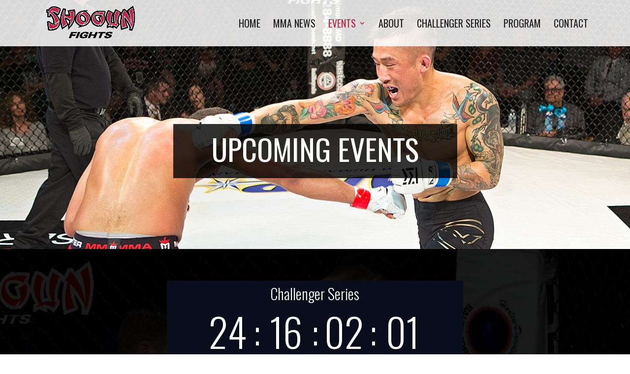

--- FILE ---
content_type: text/html; charset=utf-8
request_url: https://www.google.com/recaptcha/api2/anchor?ar=1&k=6Lc_Db8UAAAAAD3wT0K4aL0SXWdHlIyIlvWoIXtz&co=aHR0cHM6Ly9zaG9ndW5maWdodHMuY29tOjQ0Mw..&hl=en&v=PoyoqOPhxBO7pBk68S4YbpHZ&size=invisible&anchor-ms=20000&execute-ms=30000&cb=fwy4vvib9tqx
body_size: 48590
content:
<!DOCTYPE HTML><html dir="ltr" lang="en"><head><meta http-equiv="Content-Type" content="text/html; charset=UTF-8">
<meta http-equiv="X-UA-Compatible" content="IE=edge">
<title>reCAPTCHA</title>
<style type="text/css">
/* cyrillic-ext */
@font-face {
  font-family: 'Roboto';
  font-style: normal;
  font-weight: 400;
  font-stretch: 100%;
  src: url(//fonts.gstatic.com/s/roboto/v48/KFO7CnqEu92Fr1ME7kSn66aGLdTylUAMa3GUBHMdazTgWw.woff2) format('woff2');
  unicode-range: U+0460-052F, U+1C80-1C8A, U+20B4, U+2DE0-2DFF, U+A640-A69F, U+FE2E-FE2F;
}
/* cyrillic */
@font-face {
  font-family: 'Roboto';
  font-style: normal;
  font-weight: 400;
  font-stretch: 100%;
  src: url(//fonts.gstatic.com/s/roboto/v48/KFO7CnqEu92Fr1ME7kSn66aGLdTylUAMa3iUBHMdazTgWw.woff2) format('woff2');
  unicode-range: U+0301, U+0400-045F, U+0490-0491, U+04B0-04B1, U+2116;
}
/* greek-ext */
@font-face {
  font-family: 'Roboto';
  font-style: normal;
  font-weight: 400;
  font-stretch: 100%;
  src: url(//fonts.gstatic.com/s/roboto/v48/KFO7CnqEu92Fr1ME7kSn66aGLdTylUAMa3CUBHMdazTgWw.woff2) format('woff2');
  unicode-range: U+1F00-1FFF;
}
/* greek */
@font-face {
  font-family: 'Roboto';
  font-style: normal;
  font-weight: 400;
  font-stretch: 100%;
  src: url(//fonts.gstatic.com/s/roboto/v48/KFO7CnqEu92Fr1ME7kSn66aGLdTylUAMa3-UBHMdazTgWw.woff2) format('woff2');
  unicode-range: U+0370-0377, U+037A-037F, U+0384-038A, U+038C, U+038E-03A1, U+03A3-03FF;
}
/* math */
@font-face {
  font-family: 'Roboto';
  font-style: normal;
  font-weight: 400;
  font-stretch: 100%;
  src: url(//fonts.gstatic.com/s/roboto/v48/KFO7CnqEu92Fr1ME7kSn66aGLdTylUAMawCUBHMdazTgWw.woff2) format('woff2');
  unicode-range: U+0302-0303, U+0305, U+0307-0308, U+0310, U+0312, U+0315, U+031A, U+0326-0327, U+032C, U+032F-0330, U+0332-0333, U+0338, U+033A, U+0346, U+034D, U+0391-03A1, U+03A3-03A9, U+03B1-03C9, U+03D1, U+03D5-03D6, U+03F0-03F1, U+03F4-03F5, U+2016-2017, U+2034-2038, U+203C, U+2040, U+2043, U+2047, U+2050, U+2057, U+205F, U+2070-2071, U+2074-208E, U+2090-209C, U+20D0-20DC, U+20E1, U+20E5-20EF, U+2100-2112, U+2114-2115, U+2117-2121, U+2123-214F, U+2190, U+2192, U+2194-21AE, U+21B0-21E5, U+21F1-21F2, U+21F4-2211, U+2213-2214, U+2216-22FF, U+2308-230B, U+2310, U+2319, U+231C-2321, U+2336-237A, U+237C, U+2395, U+239B-23B7, U+23D0, U+23DC-23E1, U+2474-2475, U+25AF, U+25B3, U+25B7, U+25BD, U+25C1, U+25CA, U+25CC, U+25FB, U+266D-266F, U+27C0-27FF, U+2900-2AFF, U+2B0E-2B11, U+2B30-2B4C, U+2BFE, U+3030, U+FF5B, U+FF5D, U+1D400-1D7FF, U+1EE00-1EEFF;
}
/* symbols */
@font-face {
  font-family: 'Roboto';
  font-style: normal;
  font-weight: 400;
  font-stretch: 100%;
  src: url(//fonts.gstatic.com/s/roboto/v48/KFO7CnqEu92Fr1ME7kSn66aGLdTylUAMaxKUBHMdazTgWw.woff2) format('woff2');
  unicode-range: U+0001-000C, U+000E-001F, U+007F-009F, U+20DD-20E0, U+20E2-20E4, U+2150-218F, U+2190, U+2192, U+2194-2199, U+21AF, U+21E6-21F0, U+21F3, U+2218-2219, U+2299, U+22C4-22C6, U+2300-243F, U+2440-244A, U+2460-24FF, U+25A0-27BF, U+2800-28FF, U+2921-2922, U+2981, U+29BF, U+29EB, U+2B00-2BFF, U+4DC0-4DFF, U+FFF9-FFFB, U+10140-1018E, U+10190-1019C, U+101A0, U+101D0-101FD, U+102E0-102FB, U+10E60-10E7E, U+1D2C0-1D2D3, U+1D2E0-1D37F, U+1F000-1F0FF, U+1F100-1F1AD, U+1F1E6-1F1FF, U+1F30D-1F30F, U+1F315, U+1F31C, U+1F31E, U+1F320-1F32C, U+1F336, U+1F378, U+1F37D, U+1F382, U+1F393-1F39F, U+1F3A7-1F3A8, U+1F3AC-1F3AF, U+1F3C2, U+1F3C4-1F3C6, U+1F3CA-1F3CE, U+1F3D4-1F3E0, U+1F3ED, U+1F3F1-1F3F3, U+1F3F5-1F3F7, U+1F408, U+1F415, U+1F41F, U+1F426, U+1F43F, U+1F441-1F442, U+1F444, U+1F446-1F449, U+1F44C-1F44E, U+1F453, U+1F46A, U+1F47D, U+1F4A3, U+1F4B0, U+1F4B3, U+1F4B9, U+1F4BB, U+1F4BF, U+1F4C8-1F4CB, U+1F4D6, U+1F4DA, U+1F4DF, U+1F4E3-1F4E6, U+1F4EA-1F4ED, U+1F4F7, U+1F4F9-1F4FB, U+1F4FD-1F4FE, U+1F503, U+1F507-1F50B, U+1F50D, U+1F512-1F513, U+1F53E-1F54A, U+1F54F-1F5FA, U+1F610, U+1F650-1F67F, U+1F687, U+1F68D, U+1F691, U+1F694, U+1F698, U+1F6AD, U+1F6B2, U+1F6B9-1F6BA, U+1F6BC, U+1F6C6-1F6CF, U+1F6D3-1F6D7, U+1F6E0-1F6EA, U+1F6F0-1F6F3, U+1F6F7-1F6FC, U+1F700-1F7FF, U+1F800-1F80B, U+1F810-1F847, U+1F850-1F859, U+1F860-1F887, U+1F890-1F8AD, U+1F8B0-1F8BB, U+1F8C0-1F8C1, U+1F900-1F90B, U+1F93B, U+1F946, U+1F984, U+1F996, U+1F9E9, U+1FA00-1FA6F, U+1FA70-1FA7C, U+1FA80-1FA89, U+1FA8F-1FAC6, U+1FACE-1FADC, U+1FADF-1FAE9, U+1FAF0-1FAF8, U+1FB00-1FBFF;
}
/* vietnamese */
@font-face {
  font-family: 'Roboto';
  font-style: normal;
  font-weight: 400;
  font-stretch: 100%;
  src: url(//fonts.gstatic.com/s/roboto/v48/KFO7CnqEu92Fr1ME7kSn66aGLdTylUAMa3OUBHMdazTgWw.woff2) format('woff2');
  unicode-range: U+0102-0103, U+0110-0111, U+0128-0129, U+0168-0169, U+01A0-01A1, U+01AF-01B0, U+0300-0301, U+0303-0304, U+0308-0309, U+0323, U+0329, U+1EA0-1EF9, U+20AB;
}
/* latin-ext */
@font-face {
  font-family: 'Roboto';
  font-style: normal;
  font-weight: 400;
  font-stretch: 100%;
  src: url(//fonts.gstatic.com/s/roboto/v48/KFO7CnqEu92Fr1ME7kSn66aGLdTylUAMa3KUBHMdazTgWw.woff2) format('woff2');
  unicode-range: U+0100-02BA, U+02BD-02C5, U+02C7-02CC, U+02CE-02D7, U+02DD-02FF, U+0304, U+0308, U+0329, U+1D00-1DBF, U+1E00-1E9F, U+1EF2-1EFF, U+2020, U+20A0-20AB, U+20AD-20C0, U+2113, U+2C60-2C7F, U+A720-A7FF;
}
/* latin */
@font-face {
  font-family: 'Roboto';
  font-style: normal;
  font-weight: 400;
  font-stretch: 100%;
  src: url(//fonts.gstatic.com/s/roboto/v48/KFO7CnqEu92Fr1ME7kSn66aGLdTylUAMa3yUBHMdazQ.woff2) format('woff2');
  unicode-range: U+0000-00FF, U+0131, U+0152-0153, U+02BB-02BC, U+02C6, U+02DA, U+02DC, U+0304, U+0308, U+0329, U+2000-206F, U+20AC, U+2122, U+2191, U+2193, U+2212, U+2215, U+FEFF, U+FFFD;
}
/* cyrillic-ext */
@font-face {
  font-family: 'Roboto';
  font-style: normal;
  font-weight: 500;
  font-stretch: 100%;
  src: url(//fonts.gstatic.com/s/roboto/v48/KFO7CnqEu92Fr1ME7kSn66aGLdTylUAMa3GUBHMdazTgWw.woff2) format('woff2');
  unicode-range: U+0460-052F, U+1C80-1C8A, U+20B4, U+2DE0-2DFF, U+A640-A69F, U+FE2E-FE2F;
}
/* cyrillic */
@font-face {
  font-family: 'Roboto';
  font-style: normal;
  font-weight: 500;
  font-stretch: 100%;
  src: url(//fonts.gstatic.com/s/roboto/v48/KFO7CnqEu92Fr1ME7kSn66aGLdTylUAMa3iUBHMdazTgWw.woff2) format('woff2');
  unicode-range: U+0301, U+0400-045F, U+0490-0491, U+04B0-04B1, U+2116;
}
/* greek-ext */
@font-face {
  font-family: 'Roboto';
  font-style: normal;
  font-weight: 500;
  font-stretch: 100%;
  src: url(//fonts.gstatic.com/s/roboto/v48/KFO7CnqEu92Fr1ME7kSn66aGLdTylUAMa3CUBHMdazTgWw.woff2) format('woff2');
  unicode-range: U+1F00-1FFF;
}
/* greek */
@font-face {
  font-family: 'Roboto';
  font-style: normal;
  font-weight: 500;
  font-stretch: 100%;
  src: url(//fonts.gstatic.com/s/roboto/v48/KFO7CnqEu92Fr1ME7kSn66aGLdTylUAMa3-UBHMdazTgWw.woff2) format('woff2');
  unicode-range: U+0370-0377, U+037A-037F, U+0384-038A, U+038C, U+038E-03A1, U+03A3-03FF;
}
/* math */
@font-face {
  font-family: 'Roboto';
  font-style: normal;
  font-weight: 500;
  font-stretch: 100%;
  src: url(//fonts.gstatic.com/s/roboto/v48/KFO7CnqEu92Fr1ME7kSn66aGLdTylUAMawCUBHMdazTgWw.woff2) format('woff2');
  unicode-range: U+0302-0303, U+0305, U+0307-0308, U+0310, U+0312, U+0315, U+031A, U+0326-0327, U+032C, U+032F-0330, U+0332-0333, U+0338, U+033A, U+0346, U+034D, U+0391-03A1, U+03A3-03A9, U+03B1-03C9, U+03D1, U+03D5-03D6, U+03F0-03F1, U+03F4-03F5, U+2016-2017, U+2034-2038, U+203C, U+2040, U+2043, U+2047, U+2050, U+2057, U+205F, U+2070-2071, U+2074-208E, U+2090-209C, U+20D0-20DC, U+20E1, U+20E5-20EF, U+2100-2112, U+2114-2115, U+2117-2121, U+2123-214F, U+2190, U+2192, U+2194-21AE, U+21B0-21E5, U+21F1-21F2, U+21F4-2211, U+2213-2214, U+2216-22FF, U+2308-230B, U+2310, U+2319, U+231C-2321, U+2336-237A, U+237C, U+2395, U+239B-23B7, U+23D0, U+23DC-23E1, U+2474-2475, U+25AF, U+25B3, U+25B7, U+25BD, U+25C1, U+25CA, U+25CC, U+25FB, U+266D-266F, U+27C0-27FF, U+2900-2AFF, U+2B0E-2B11, U+2B30-2B4C, U+2BFE, U+3030, U+FF5B, U+FF5D, U+1D400-1D7FF, U+1EE00-1EEFF;
}
/* symbols */
@font-face {
  font-family: 'Roboto';
  font-style: normal;
  font-weight: 500;
  font-stretch: 100%;
  src: url(//fonts.gstatic.com/s/roboto/v48/KFO7CnqEu92Fr1ME7kSn66aGLdTylUAMaxKUBHMdazTgWw.woff2) format('woff2');
  unicode-range: U+0001-000C, U+000E-001F, U+007F-009F, U+20DD-20E0, U+20E2-20E4, U+2150-218F, U+2190, U+2192, U+2194-2199, U+21AF, U+21E6-21F0, U+21F3, U+2218-2219, U+2299, U+22C4-22C6, U+2300-243F, U+2440-244A, U+2460-24FF, U+25A0-27BF, U+2800-28FF, U+2921-2922, U+2981, U+29BF, U+29EB, U+2B00-2BFF, U+4DC0-4DFF, U+FFF9-FFFB, U+10140-1018E, U+10190-1019C, U+101A0, U+101D0-101FD, U+102E0-102FB, U+10E60-10E7E, U+1D2C0-1D2D3, U+1D2E0-1D37F, U+1F000-1F0FF, U+1F100-1F1AD, U+1F1E6-1F1FF, U+1F30D-1F30F, U+1F315, U+1F31C, U+1F31E, U+1F320-1F32C, U+1F336, U+1F378, U+1F37D, U+1F382, U+1F393-1F39F, U+1F3A7-1F3A8, U+1F3AC-1F3AF, U+1F3C2, U+1F3C4-1F3C6, U+1F3CA-1F3CE, U+1F3D4-1F3E0, U+1F3ED, U+1F3F1-1F3F3, U+1F3F5-1F3F7, U+1F408, U+1F415, U+1F41F, U+1F426, U+1F43F, U+1F441-1F442, U+1F444, U+1F446-1F449, U+1F44C-1F44E, U+1F453, U+1F46A, U+1F47D, U+1F4A3, U+1F4B0, U+1F4B3, U+1F4B9, U+1F4BB, U+1F4BF, U+1F4C8-1F4CB, U+1F4D6, U+1F4DA, U+1F4DF, U+1F4E3-1F4E6, U+1F4EA-1F4ED, U+1F4F7, U+1F4F9-1F4FB, U+1F4FD-1F4FE, U+1F503, U+1F507-1F50B, U+1F50D, U+1F512-1F513, U+1F53E-1F54A, U+1F54F-1F5FA, U+1F610, U+1F650-1F67F, U+1F687, U+1F68D, U+1F691, U+1F694, U+1F698, U+1F6AD, U+1F6B2, U+1F6B9-1F6BA, U+1F6BC, U+1F6C6-1F6CF, U+1F6D3-1F6D7, U+1F6E0-1F6EA, U+1F6F0-1F6F3, U+1F6F7-1F6FC, U+1F700-1F7FF, U+1F800-1F80B, U+1F810-1F847, U+1F850-1F859, U+1F860-1F887, U+1F890-1F8AD, U+1F8B0-1F8BB, U+1F8C0-1F8C1, U+1F900-1F90B, U+1F93B, U+1F946, U+1F984, U+1F996, U+1F9E9, U+1FA00-1FA6F, U+1FA70-1FA7C, U+1FA80-1FA89, U+1FA8F-1FAC6, U+1FACE-1FADC, U+1FADF-1FAE9, U+1FAF0-1FAF8, U+1FB00-1FBFF;
}
/* vietnamese */
@font-face {
  font-family: 'Roboto';
  font-style: normal;
  font-weight: 500;
  font-stretch: 100%;
  src: url(//fonts.gstatic.com/s/roboto/v48/KFO7CnqEu92Fr1ME7kSn66aGLdTylUAMa3OUBHMdazTgWw.woff2) format('woff2');
  unicode-range: U+0102-0103, U+0110-0111, U+0128-0129, U+0168-0169, U+01A0-01A1, U+01AF-01B0, U+0300-0301, U+0303-0304, U+0308-0309, U+0323, U+0329, U+1EA0-1EF9, U+20AB;
}
/* latin-ext */
@font-face {
  font-family: 'Roboto';
  font-style: normal;
  font-weight: 500;
  font-stretch: 100%;
  src: url(//fonts.gstatic.com/s/roboto/v48/KFO7CnqEu92Fr1ME7kSn66aGLdTylUAMa3KUBHMdazTgWw.woff2) format('woff2');
  unicode-range: U+0100-02BA, U+02BD-02C5, U+02C7-02CC, U+02CE-02D7, U+02DD-02FF, U+0304, U+0308, U+0329, U+1D00-1DBF, U+1E00-1E9F, U+1EF2-1EFF, U+2020, U+20A0-20AB, U+20AD-20C0, U+2113, U+2C60-2C7F, U+A720-A7FF;
}
/* latin */
@font-face {
  font-family: 'Roboto';
  font-style: normal;
  font-weight: 500;
  font-stretch: 100%;
  src: url(//fonts.gstatic.com/s/roboto/v48/KFO7CnqEu92Fr1ME7kSn66aGLdTylUAMa3yUBHMdazQ.woff2) format('woff2');
  unicode-range: U+0000-00FF, U+0131, U+0152-0153, U+02BB-02BC, U+02C6, U+02DA, U+02DC, U+0304, U+0308, U+0329, U+2000-206F, U+20AC, U+2122, U+2191, U+2193, U+2212, U+2215, U+FEFF, U+FFFD;
}
/* cyrillic-ext */
@font-face {
  font-family: 'Roboto';
  font-style: normal;
  font-weight: 900;
  font-stretch: 100%;
  src: url(//fonts.gstatic.com/s/roboto/v48/KFO7CnqEu92Fr1ME7kSn66aGLdTylUAMa3GUBHMdazTgWw.woff2) format('woff2');
  unicode-range: U+0460-052F, U+1C80-1C8A, U+20B4, U+2DE0-2DFF, U+A640-A69F, U+FE2E-FE2F;
}
/* cyrillic */
@font-face {
  font-family: 'Roboto';
  font-style: normal;
  font-weight: 900;
  font-stretch: 100%;
  src: url(//fonts.gstatic.com/s/roboto/v48/KFO7CnqEu92Fr1ME7kSn66aGLdTylUAMa3iUBHMdazTgWw.woff2) format('woff2');
  unicode-range: U+0301, U+0400-045F, U+0490-0491, U+04B0-04B1, U+2116;
}
/* greek-ext */
@font-face {
  font-family: 'Roboto';
  font-style: normal;
  font-weight: 900;
  font-stretch: 100%;
  src: url(//fonts.gstatic.com/s/roboto/v48/KFO7CnqEu92Fr1ME7kSn66aGLdTylUAMa3CUBHMdazTgWw.woff2) format('woff2');
  unicode-range: U+1F00-1FFF;
}
/* greek */
@font-face {
  font-family: 'Roboto';
  font-style: normal;
  font-weight: 900;
  font-stretch: 100%;
  src: url(//fonts.gstatic.com/s/roboto/v48/KFO7CnqEu92Fr1ME7kSn66aGLdTylUAMa3-UBHMdazTgWw.woff2) format('woff2');
  unicode-range: U+0370-0377, U+037A-037F, U+0384-038A, U+038C, U+038E-03A1, U+03A3-03FF;
}
/* math */
@font-face {
  font-family: 'Roboto';
  font-style: normal;
  font-weight: 900;
  font-stretch: 100%;
  src: url(//fonts.gstatic.com/s/roboto/v48/KFO7CnqEu92Fr1ME7kSn66aGLdTylUAMawCUBHMdazTgWw.woff2) format('woff2');
  unicode-range: U+0302-0303, U+0305, U+0307-0308, U+0310, U+0312, U+0315, U+031A, U+0326-0327, U+032C, U+032F-0330, U+0332-0333, U+0338, U+033A, U+0346, U+034D, U+0391-03A1, U+03A3-03A9, U+03B1-03C9, U+03D1, U+03D5-03D6, U+03F0-03F1, U+03F4-03F5, U+2016-2017, U+2034-2038, U+203C, U+2040, U+2043, U+2047, U+2050, U+2057, U+205F, U+2070-2071, U+2074-208E, U+2090-209C, U+20D0-20DC, U+20E1, U+20E5-20EF, U+2100-2112, U+2114-2115, U+2117-2121, U+2123-214F, U+2190, U+2192, U+2194-21AE, U+21B0-21E5, U+21F1-21F2, U+21F4-2211, U+2213-2214, U+2216-22FF, U+2308-230B, U+2310, U+2319, U+231C-2321, U+2336-237A, U+237C, U+2395, U+239B-23B7, U+23D0, U+23DC-23E1, U+2474-2475, U+25AF, U+25B3, U+25B7, U+25BD, U+25C1, U+25CA, U+25CC, U+25FB, U+266D-266F, U+27C0-27FF, U+2900-2AFF, U+2B0E-2B11, U+2B30-2B4C, U+2BFE, U+3030, U+FF5B, U+FF5D, U+1D400-1D7FF, U+1EE00-1EEFF;
}
/* symbols */
@font-face {
  font-family: 'Roboto';
  font-style: normal;
  font-weight: 900;
  font-stretch: 100%;
  src: url(//fonts.gstatic.com/s/roboto/v48/KFO7CnqEu92Fr1ME7kSn66aGLdTylUAMaxKUBHMdazTgWw.woff2) format('woff2');
  unicode-range: U+0001-000C, U+000E-001F, U+007F-009F, U+20DD-20E0, U+20E2-20E4, U+2150-218F, U+2190, U+2192, U+2194-2199, U+21AF, U+21E6-21F0, U+21F3, U+2218-2219, U+2299, U+22C4-22C6, U+2300-243F, U+2440-244A, U+2460-24FF, U+25A0-27BF, U+2800-28FF, U+2921-2922, U+2981, U+29BF, U+29EB, U+2B00-2BFF, U+4DC0-4DFF, U+FFF9-FFFB, U+10140-1018E, U+10190-1019C, U+101A0, U+101D0-101FD, U+102E0-102FB, U+10E60-10E7E, U+1D2C0-1D2D3, U+1D2E0-1D37F, U+1F000-1F0FF, U+1F100-1F1AD, U+1F1E6-1F1FF, U+1F30D-1F30F, U+1F315, U+1F31C, U+1F31E, U+1F320-1F32C, U+1F336, U+1F378, U+1F37D, U+1F382, U+1F393-1F39F, U+1F3A7-1F3A8, U+1F3AC-1F3AF, U+1F3C2, U+1F3C4-1F3C6, U+1F3CA-1F3CE, U+1F3D4-1F3E0, U+1F3ED, U+1F3F1-1F3F3, U+1F3F5-1F3F7, U+1F408, U+1F415, U+1F41F, U+1F426, U+1F43F, U+1F441-1F442, U+1F444, U+1F446-1F449, U+1F44C-1F44E, U+1F453, U+1F46A, U+1F47D, U+1F4A3, U+1F4B0, U+1F4B3, U+1F4B9, U+1F4BB, U+1F4BF, U+1F4C8-1F4CB, U+1F4D6, U+1F4DA, U+1F4DF, U+1F4E3-1F4E6, U+1F4EA-1F4ED, U+1F4F7, U+1F4F9-1F4FB, U+1F4FD-1F4FE, U+1F503, U+1F507-1F50B, U+1F50D, U+1F512-1F513, U+1F53E-1F54A, U+1F54F-1F5FA, U+1F610, U+1F650-1F67F, U+1F687, U+1F68D, U+1F691, U+1F694, U+1F698, U+1F6AD, U+1F6B2, U+1F6B9-1F6BA, U+1F6BC, U+1F6C6-1F6CF, U+1F6D3-1F6D7, U+1F6E0-1F6EA, U+1F6F0-1F6F3, U+1F6F7-1F6FC, U+1F700-1F7FF, U+1F800-1F80B, U+1F810-1F847, U+1F850-1F859, U+1F860-1F887, U+1F890-1F8AD, U+1F8B0-1F8BB, U+1F8C0-1F8C1, U+1F900-1F90B, U+1F93B, U+1F946, U+1F984, U+1F996, U+1F9E9, U+1FA00-1FA6F, U+1FA70-1FA7C, U+1FA80-1FA89, U+1FA8F-1FAC6, U+1FACE-1FADC, U+1FADF-1FAE9, U+1FAF0-1FAF8, U+1FB00-1FBFF;
}
/* vietnamese */
@font-face {
  font-family: 'Roboto';
  font-style: normal;
  font-weight: 900;
  font-stretch: 100%;
  src: url(//fonts.gstatic.com/s/roboto/v48/KFO7CnqEu92Fr1ME7kSn66aGLdTylUAMa3OUBHMdazTgWw.woff2) format('woff2');
  unicode-range: U+0102-0103, U+0110-0111, U+0128-0129, U+0168-0169, U+01A0-01A1, U+01AF-01B0, U+0300-0301, U+0303-0304, U+0308-0309, U+0323, U+0329, U+1EA0-1EF9, U+20AB;
}
/* latin-ext */
@font-face {
  font-family: 'Roboto';
  font-style: normal;
  font-weight: 900;
  font-stretch: 100%;
  src: url(//fonts.gstatic.com/s/roboto/v48/KFO7CnqEu92Fr1ME7kSn66aGLdTylUAMa3KUBHMdazTgWw.woff2) format('woff2');
  unicode-range: U+0100-02BA, U+02BD-02C5, U+02C7-02CC, U+02CE-02D7, U+02DD-02FF, U+0304, U+0308, U+0329, U+1D00-1DBF, U+1E00-1E9F, U+1EF2-1EFF, U+2020, U+20A0-20AB, U+20AD-20C0, U+2113, U+2C60-2C7F, U+A720-A7FF;
}
/* latin */
@font-face {
  font-family: 'Roboto';
  font-style: normal;
  font-weight: 900;
  font-stretch: 100%;
  src: url(//fonts.gstatic.com/s/roboto/v48/KFO7CnqEu92Fr1ME7kSn66aGLdTylUAMa3yUBHMdazQ.woff2) format('woff2');
  unicode-range: U+0000-00FF, U+0131, U+0152-0153, U+02BB-02BC, U+02C6, U+02DA, U+02DC, U+0304, U+0308, U+0329, U+2000-206F, U+20AC, U+2122, U+2191, U+2193, U+2212, U+2215, U+FEFF, U+FFFD;
}

</style>
<link rel="stylesheet" type="text/css" href="https://www.gstatic.com/recaptcha/releases/PoyoqOPhxBO7pBk68S4YbpHZ/styles__ltr.css">
<script nonce="jdlBnYeT-OfrDr-Mbj2hlg" type="text/javascript">window['__recaptcha_api'] = 'https://www.google.com/recaptcha/api2/';</script>
<script type="text/javascript" src="https://www.gstatic.com/recaptcha/releases/PoyoqOPhxBO7pBk68S4YbpHZ/recaptcha__en.js" nonce="jdlBnYeT-OfrDr-Mbj2hlg">
      
    </script></head>
<body><div id="rc-anchor-alert" class="rc-anchor-alert"></div>
<input type="hidden" id="recaptcha-token" value="[base64]">
<script type="text/javascript" nonce="jdlBnYeT-OfrDr-Mbj2hlg">
      recaptcha.anchor.Main.init("[\x22ainput\x22,[\x22bgdata\x22,\x22\x22,\[base64]/[base64]/[base64]/ZyhXLGgpOnEoW04sMjEsbF0sVywwKSxoKSxmYWxzZSxmYWxzZSl9Y2F0Y2goayl7RygzNTgsVyk/[base64]/[base64]/[base64]/[base64]/[base64]/[base64]/[base64]/bmV3IEJbT10oRFswXSk6dz09Mj9uZXcgQltPXShEWzBdLERbMV0pOnc9PTM/bmV3IEJbT10oRFswXSxEWzFdLERbMl0pOnc9PTQ/[base64]/[base64]/[base64]/[base64]/[base64]\\u003d\x22,\[base64]\\u003d\x22,\x22w6UoKcO5SjNCRMOjwrtTWsKvw4/[base64]/[base64]/DmsO9wp7CtcOIYgg3w7jCtMOhw4XDowgPNDZuw4/DjcOvMG/DpHLDlMOoRUjCicODbMKgwp/[base64]/w5PDkWofw5BjwpY+w6DCtHQcLcO3wqLDjkg0w5DCqFzCncKwPG3Dl8OvJ1hxdlkRDMKHwpPDtXPCqMOCw43DskHDh8OyRA/DsxBCwqxbw65lwrnCgMKMwog6IMKVSSjCjC/CqizCsgDDiWUlw5/DmcK0KjIew54HfMO9woYQY8O5fmZnQMOLPcOFSMO9wp7CnGzClnwuB8O8AQjCqsK8wojDv2Vfwp59HsOyPcOfw7HDoTRsw4HDmlpGw6DCjcK8wrDDrcOzwpnCnVzDqRJHw5/Cow/Co8KAGkYBw5nDpMKVPnbCisK9w4UWM1TDvnTCs8K/wrLCmxobwrPCuiHCpMOxw542wrQHw7/DtgMeFsKBw5zDj2goBcOfZcKRHQ7DisKJcizCgcKiw5crwokEPQHCisOFwr0/R8OSwoo/a8O2S8OwPMOLCTZSw6gbwoFKw5HDo3vDuSjClsOfwpvCl8KvKsKHw4zCuAnDmcOhX8OHXEc1Cyw4EMKBwo3CjigZw7HCv0fCsAfCuAVvwrfDlcKmw7dgEk89w4DCp1/DjMKDHFIuw6V+YcKBw7c7wqxhw5bDrU/DkEJ5w5sjwrcjw4vDn8OGworDpsOZw4EPDMKhw5HCsyHDgsOleXfCsVnCncOYNVvCu8K2YlTCrMORwrMbIh4WwpfDuGANW8OHRsOcwozCoCfDjMOgb8OjwqfDqD9PViLCsT3DisK9wqxSwrzCgsOBwofDsn7Di8Kaw7LCqjwRwo/CghbDg8OUCyIoByXDj8OJYgnDmMK1wpUWw5bCqEYCw7xjw6PCjzzChMOUw4nCgMOoJsOsK8OjMMOsUMKTwpsNF8OHw4PDrVlTZ8OwGcK7SsOmG8OoKyTCisK2wqUUGkXCnCDDjMO2w57Cow87wpVnwq/DvDTCqlR+wp7DhcK+w7rDonM8w4NRPsKyP8OhwrN3a8K2E2sPw4/[base64]/cwfCvGwtw4/Dj8Onw4TDgAspaR3Cjy5jwrMBaMObwpPCqnbCjcKJw4FYwqEOw7E0w7AAwrfCocO2w53Cq8KfNcKGw5USw7nCuC5dVMO1JMOSw4/DqsKfw5rDmsKbeMOEw5LCvSgRwphxwqsOcC/DlQHDgSFGaW81w5VfZcO6MMKvw69PDMKXAsKLZBkww7vCocKYwobDs03DvzHDonBdw7Z1wphJw7zCjCpjw4HCqRA3J8Ktwrxowo7CrMKdw4Rtw5IsO8K3Y0rDhTAJP8KGNQwqwp7CqcOMbcOUbk0uw7ZoYcKSNcK4w6low7/CscKCbTJaw4M2wqfDpiDClsOmasOJIzrDscOVwoVPw4Myw4DDlmjDom9rwpw3LCLClRsPBMOhwrzDjws9w6/CvcKAc1o9wrbCg8Oyw4DCp8OmbDQLwpoRwpXDsWIOTg/Dhg7CusONw7bCsRlKJcKyOcOJw5bDt1nDqW/Cp8K3fQsVw5c/DE/Do8KSCcK4w4DCsH/CoMK3wrF/GmNMw7rCr8OAw6oVw7vDt03DlgnDsmcPw4TDhMKsw7PDpsKxw4DCqQoMw4cMSsKzAlHClTnDj2EDwq0KKFcNIsKKwrtxBm0YaVbCviPCqcKCAcKwR0zCiAYTw79Kw47CnWdww7A7TyLCr8KdwoZdw73CjMOEbXYMwqDDlMKow4gCJsOAw7x2w47DhsO5wpIew7Z/[base64]/Do8OjHGDDk8Knw4ZnRxnDrcOvw6BPXMO/Xy3DoANzw4hUw4TDvMOlU8OpwqrCo8Kmwr/[base64]/DlUHCmcORwotDwpHDtT4AEEfCh8OKwqJxGX5+wodUw5seZsKrw7DCtGIqw5wWbi/DtMKsw5Rpw5/DgMKzRsKjSQJANQNQWsOXwo/[base64]/CtBVABMKmw7DDmcOHwrtYworCnwcyZMOlU0wNUcOhw6EMWMOOSMOWCnbCkF95YMKaeijDusO0LQrCgMKPw6LCi8KaPsKDwr/DlVnDh8OMw5HDrmDDikTCkMO1CsK3w4gmRzdEwo5CUjRDwovDgcKcw5zDscKwwp/DgsKhwphxY8Olw6vCscO7wqE3YnDDqHhvVW0/[base64]/DhMO6YVfCgsKKfMOKwrJ7wpjCnsKHwotmF8OfHsKkw6wCwrzDv8K/P1DCocKlw6jDkygxwoUsHMK/wpxeAFfDkMK0RXYYwo7Ct2BMwozDv0jCrx/DsRzCkHYpwqnDh8Kuw4zCssOmwqFzSMOQOMOAb8KYFU7DscKUKCU6wqvDlXt7woEcOCwJPU4Tw6fCicOAwr7DqcK7wrMIwoUbZTQMwod6VQDCm8OawozDvsKQw6LCrz7DvEU0w7XDocOQC8OuRg/DpQ/CmxLCo8KpZV0JbE7CqGPDgsKTwpxlcC5Yw6jDowkJS0bCrnrChDcKWSDCtcKkS8OaQxBHwoBwFsK1w7A3UWYpXMOpw4nClcKYOhZ4w4jDkcKFHWgnecOlJMOLUHTCnUFxwrrDrcK0w4haDz7CkcKPYsKrDlrCtC/DgcKXRxB4ER/[base64]/Dqnszb8KTXcOow7Y+w4lnGCwpwoF1wqw4Z8OZScKFwpdTPMOIw6/[base64]/CnsORW8OAwqjDisKYw4jDhFIPw7Qsw4IwAC0vJ1gawqDDpWPDhV7Cnz3Dpz3DiV3Drm/DncOrw4AnCW/CnmJPLcOUwrQbwoTDmMKLwpwCw7Q3GsODOsORwqlGBcOCwr3CucK2wrNcw5Fow79mwphWRcOAwqBOKRnChnUewpvDoiHChMORwolpM1fDs2Udw7o0w6AKEsOcM8OSwrMPwoVJwq4Pw51VO3LCtzPCuw/Cv3k4w5HCqsKxQ8OUwo7DuMK3w6XCrcKlwoLDs8Orw7jDi8OLO1d8TVZ9wpjCmDlfVsKmLcK/[base64]/Cv8OsO3HDhE/Dk8Kiw7vCrcKxc8ObDgPCg8KjwoHDhRHCm8O1bzHCmMKQfm1hw7B2w4vDiXXDu0bDt8K2w5gwBF/DlH/DjMKjfMO8CcOvXMKDYzHDok1iwoN6bsODAwVwfQ90w5TCnMKHCWjDgMOuw4XDq8OKRHwwWjrCv8OrR8OEaAAFBkkawpfCmwFrw6rDosO/IAg0w63CpsKtwr90w5YGw5PCtl9ow7YFETRVw7fDoMKJwpPDs0TDmxZKRsK6IsOEwoHDqcOow4xzHHl3YwASFcO6R8KWbcKIC1jCgsOSZsKgdMK/wpjDkxrCoQAxQ34/w5bDkMKTNg7Ch8KYGF7DqcKyTgTDvjXDnHTDlQfCgMK+w6cCw5jCkVZJTWDDo8OdfcK8wpJzdEbCg8K5FT0uwoYkJDY3FV8pw7rCvMOnw5ZMwqHCgsOlPcOWAsKHKCnCicOse8OARMOUw7pVBS3CjcOhR8KLDMKdw7F/IgxQwo3Dnm8RPsOUwqnDtsKFwqV/w7LChxFgHBtWAsKnL8Kiw4BMwpd5eMOvZ1NwwpbCsXbDqWbClMK1w6nCk8KzwocDw4BDEMOWw4TDk8KHCXvDpSpnw7TDi3t7w5MJfMOMDMKyJg8nwqtXX8K5wrjCmsKdaMOdJMK1w7J1a2/[base64]/DjQfDo3/Ds1jDnBHCpcKgwrVKw7vCiMOywrFIwrdRwq4xwp4rw6LDjsKHLC3DozHDgA3CgcOPY8OAQMKVL8OJaMOHGMK9Oh0hdA/[base64]/[base64]/Dg8KMH8O+ByfCvcOBHkgVaDXDni/[base64]/[base64]/CuHLDksOqdsK5Gk7DoMKJw6HDu8KQwoPDo0IQcnhFf8KHPmx8wqVNfcOYwp1PM3ZDwpjClFsFeg5/w5rCncOpR8OYwrZAwoZ3woIawqzDki1XfBgIeA9RXUzDo8KzbRUgG1/Do2jCiDvDg8OSPF8RC04oOMK8woDDmARyOx8Rw4/CksO4GsOZw70XKMOPYURXF1/CrMK8KBTCiR9JY8K7wqjChcK3S8KbKsOMKTDDo8OYwoHDvwLDsH17RcKiwqPDtcOOw71Ew6Yxw5rCgn/[base64]/wqTDsGAaeMKWRcO3wqg9wpLChcKdTj4gwrjCk8Owwol9bznCtcKUw4wJw6XDmMOSOMOkVSBKwojDqsOJw7NUw4XCmATDi0hUbcKswqxiBEh8NsK1dsOowr/DisK/[base64]/Ci19DZcKdNMOgw7DDtMKxwrdtwolnIcO6RQbCuiTCt17CpMKqYcOJwqJEIMK6H8O5wrLCnMK5OsOQR8O1w63CpVtrK8K4cW/ChVzCqyfDnQYMwohSJlTDp8Kiw5/[base64]/ODVzAsO+wqnCkzfCk8O6w6TDtC3CmcKaw4dvCSfCscOnOcKzTDUsw70mw5DCucKHwo/CtcKow7ZSVMO1wqNgdMOWAnFgdETDuHbDjhzDgcKCwqjCicKDworCrStTNMOVaRnDrcO5wqVsKm7DiFrDuHjCpsKUwpXDscO4w7B7MkrCvCjDu0FnEcO7wozDjDbCgEzCoH5hIsO3w6k1JQVVKcK2wrpPw5XCpsOEwoZ2wpLDrHwhwoXCowvCpsKswrZWRnDCoC/DvEXCmRPCocOWwq5Iwp7CrGBkEsKYVgHDkDlYMSfCsQbDlcOkw6nCuMOkwoLDgC/CnkE0csOgwqTCpcOdTsK5w7tDwqLDpcKFwql1wos6w7ZSesK7wo0Wf8O7wpJPw75CXcO0w4lXw4TCi10bwofCpMKLY2zDrWdZOwTCvsK0YsOJw7fDrcOGwowIDnDDvsKKw6TCmMK/d8KcBULCuVkRw7lEw77CosK9wqfCvMKjdcK0wrlxwpRjwq7CjcOfaW5+Q1JXwo0twp8fwqXCj8K6w7/DtwTDvkLDpcK5IyHCq8OWTcOmX8KCBMKWWT/[base64]/CgsK0Nkd6wp96OyDChD/DkcKXw7Agw7tuw5XDpgfClMOewoLCvcOzUhgDw67Cr0XCpsOPaQnDmMOzEsKTwoXDhBjCq8OcTcOfBnvCiE5xw7DDtsOLa8KPwqLClsO1woTDrg8Pw57DlWUUwqN1woRIworChsOmLH3Dt2tlTxtTZyZ8NMOdwrlxO8Oiw7I4w5/DvMKAF8OiwrRoTx4Hw7sfZRROw4AtNMOXMRg9wqfDiMKQwrQtCMOcZsO+w4DCucKNwrBnwr/DicKqB8KKwqTDrW3DhSQPBcKeMAHCmHzCsE5kZlXCuMKNwokJw54QesOCUiHCp8Obw4/DkMOAUELDpcO5wolAwoxUKFt2P8OHYypNwpjCpcOZYAEuS1BhXsKlFcOyQzzCrgJsa8K8ZcK4dx9qwr/DmsKPRcKHw7BjTB3DgDh9PBnDpsKOwr3DuTvCkVrDtmPCncKuJgssDcK8dXx+wrAGwr7CvMOmMsKdN8O6FSFRworCjncRJcKpw5rCmcKiHsKWw4rDrMOQRHElIcOZHMOHwrLCjXfDqcKJV3XDtsOKFTvDoMOnDis/wrRYwqMswrLCjE/Du8OQwpUwXsOvPMOQPMK/aMOxZMO0TMK8L8KQwo8GwoAawpIEwpxwAsKRLk/Cn8OBcQIrHhkmEcKQesKWH8Oywpd0ZzHCnzbDpADDqsK5woZrWQ3Ds8Kiw6fCmcO1wpPClcO9w4RgesKNZU0Qw5PCuMK3Xi7Cs180aMKVOE3DksKSwoxpPcO/[base64]/Dq8Oow5DDpX0Iw6Ycw4/CvX3CvDXCnAXCmCXCocKxw7/[base64]/[base64]/Cp1bDrE1AJsKtw4PCncOLwrvDq8Khd8OywpzDoGgNJjLCqx7DhAdQGMKpw4XDuQbDglQXT8OMwotgw6BofQHCjAUyUcK8woTCgMOsw6Nie8K5JcKJw7Y+wqkywqHDq8KIwqJeZ0jCnMO7wo0Owp5BaMODQMOkwo3DpCQNVsOqMcKEw4nDgMO5ai99w4zDgV/DmirCl1JrGkgBHxjDgcOsQCElwrDCg2vCr13CsMKJwqTDlsKbcyrCogjCmyJ2R3vCuADCkRjCv8K3LhDDu8KIwr7Dnnkxw6Vaw7fCpyTCsMKkJ8OFw7vDlMOfwqXCiStgw4XDpwNSwoDCqcOfw5TCt2BpwqHCj37CosK5A8O6wpzCmGk4wr1DVE/CtcKkwqIpwpduR2tWw7PDnm4iwo1iwqjCswwYPA89w703wr/[base64]/DrcOjw6tNwqhJbMODLsKgwo4XwqwAwp/ChE7DvsKTEHpjwpTDsDHCrXTChHHDvlzDuD/CrMOgwqV1XcOhdy9oC8KOX8KcPyllfVnClDHDt8KPwofCtjEJwromSiMnw4gIw60Jw7vDmD/CsghHwoALGFzDhsKRw5fCs8KhBXJEPsKdQ1x5w5psZMOMUsOZIsKOwopXw77CicKNw7lVw45fZMKywpXCn2PDhktDw7vCmsK7C8KVw70zKlPCgULCqMK7N8KtIMKhMinChWYBScK9w4/CssOKwqpvw73DpcKLDsOzYS5ZNMO9HnFYGU3Cl8KawocPwrrDml/Dr8KCQMO3w6wYWsOow4DCnsK/GzLDkhjDsMK0fcONw4fChCvCiQAvBsOlB8Kbw4TDqxPDvMK7wozCp8KtwqMjGXzCssOIHSsGQcKhwps/w5MQwojDoHlowrouwpPCggYVVWADGWDCkcO1JcK7Zhkww79rTcOMwog/[base64]/Cj8KEwqQNwrjCrFwgRiLDuHHDo8KRTSzCscKoFQNSEMO9C8KtBcKaw5Y2w5DCvWtSAMKDQMO5I8K/[base64]/DmyrDhm7DpnUrW1cmSsKsLQbCqTjCoVbDuMKXw7nDqsOaK8Kjwo0ZPMOAL8O2wpvChnvCkQwcNMKewpMEX3xOQ2gHPsOFWEfDqcOPw5E+w5pTw6ZSJS7DtgDCtMOlw4/Cs184w7fCuGQrw53DvRLDpiQAC2TDm8ORw73DrsKjwp5+wqzDnynCv8K+wq7ChljCmBbDt8OEDQgyScOmwqJzwp3CgV0Rw5t4wo9ACsKZw7ErcX3CnMKawo46wrpPPsKcTcKHwrUWwooyw4Vww5TCvDDDhcOnFnjDkxN2w5jChcKawqx3Dg/CkMKFw7oswqZeQAHCtUdYw7nDjlUuwq8Cw4bChTfDgsKRYwMBwpE7woASZsKXw4tlwobCvcKqJC5tQUAqGxsQHm/[base64]/[base64]/Cn8Kfw6l4ak1Kw4TDg8KXV8OXJ8KsMMKuwrYmTG0aWjN7TETDmTLDh1DDusKWwrHCjErDg8OYWsKScsOyNGoWwrUXQA8LwpNNwp/CpsOQwqNZZXbDuMOhwrPCskvDusOrwr5vW8O+wplmMcOCYWHCggtbwo5lY2rDgwrCuS/[base64]/CcKNw4Qmw77DssONw7NHNcOiG8O6w4/[base64]/DhCvCpFIXw4psw4HDtsKuwpvDhcOUwobCpzzDo8OlB1FpKw17w7LDnxXDocK1bsOSWMO+w5DCssOTCcK4w6XCgFTDosOwfsOybAnDng5Cwo99w4Z5Y8OVw73Cigp/[base64]/w74VwrEAwoZIE1gSw5zDosOQXX9mwpoLKD8aJsOQccO9wopLfk/DnsK/SnrCoTsdPcOSf2zDk8OFXcK5DRw5c1zDksOkWnYZwqnDoRLCiMK6KF7DhcOYCF5FwpBEwrNCwq1Ww7NMHcO3FX/Dh8OGC8OxKWdrwprDlBXCsMOJw4tFw7hBfsOtw4Qyw6F2worCq8OswqMWK2R/w5XClMK4ZMOKZVHDgBsWw6HCm8Kmw5FAFxgzwobCu8OOSU8BwoHDksO6RcKpw4vCjV12VBjCmMODecOvwpDDlBDDl8KmwrjCvcKTZFB8NcKawqsmw5nCgMKgwp7DuC/DjMO7w60pSsOjw7BdMMKlw45sL8KrXsKzw6Jha8KCMcOvw5PDi3c0wrRlwqUnwrldCcOyw4l6w4Uaw7BlwrbCsMOJwoZfG23DtcKgw4oWeMKRw4gEw7gow7XCsn3CpG9uwpTDisOrw6w+w4wdKsODdsKFw7bCqSbDnl3DsV/CmcKteMOTUsKaM8KoH8Kfw5trwozDusKiw47CjMKHw4bCq8KLESJ0w70kd8K0IGrDgMKYUwrCpkwLC8OlP8K7ScKrw6F4w4EHw65Aw6BnOEcEVRPClGAMwr/[base64]/CtxINA8KsesOPw4V5w5QMwqcWw77DqwAGw6lJbQl7FcO6fcKBwqjDgUU6UsOqOW9wBGpAEBFnwr7CpMKywqhXw6dReQ4QXMKgw5FAw5k5wqjCsy9Yw7TCmEMawpHCmTRuKA4rVTJ0f2Vxw7E1T8KyQMKqExfDo1rCmcK3w7AOVy3DsWxewpvCqcKlwpnDrMKvw7/[base64]/HUNRw5BMw7VcZMOZwpw6UxggOcOeZcKLw4DDrBjDjcOYwoHCuljDiD/Dq8OMCcKvwrplYsKsZ8KtUTDDg8OrwqTDhXgGwrjCisKsAiTCvcKVw5XCrzfCgMO3fUkKwpBlAMOYw5IKw5nDjynDtzQdd8O4wqEiPcKdTEjCrxJWw6nCvsKgLMKOwq/CgUvDvcOsEjfCuD/Dl8ObOcOAdMOLwoTDjcKFL8OAwofChsO+w4PCoRfDgcOIA0N/VFfCg1Rfw71qwrU5wpTCpVFDcsKuecOuUMOqw5QLHMOywpTCjsO0OgTDvMOsw6EYD8KyQGR7wpZoIcOUZAY9bwQyw4MeGCJqdcKUFMOjEMOuwoXDjMO2w7p9w4c3c8ONwoFPYG02woPDvHYeGcOXemcMwqfCp8Ktw6p/w7DCrsO0YMK+w4DCvAvDjcONccOKw7vDqE/CqAXCicOmw644worDlyDCmcOsTcKzBEDDgcKAIcKQNsK9w70Gw65Ew4sqWH7CiUrCjATCrsOSNhxbVwjDq2AAw6t9eQjCpsOmUywhasKrw4xew53CrW3DjsKdw6VVw5XDo8OJwrRHUsO7wrJmwrfDisOabRHCim/CjMO+wqt8fyHCvsOJKCbDmsOBcMKjYxpJbcKrwr3DscK3amLDl8OYwo4bRl/CsMO0LDfCksKGeR/DmcK3wrZrwoHDpmfDuwxnw5cQFMO0wqJnw5RKL8O9OWpfaWscdcOaVEI0csO0w4siDzfDkHfDpAMvfG8Fw7vDrcO7VMKfw5k9FcKHwpN1fjjClRXCpmZPw652w7jCtwXDmcKkw6LDmgnCrUHCsDk5EcOxVcK4wpF5V2/Du8OzKsK4wrbCuikCw7fDl8KpeSNXwqABcsO1w4Rbw5/Co3jDhHnDnWvDvgQ+w7wYCj/CkkDCnsKew4JMbxLDg8K9ZgVew6HDlcKTwoDDkTJSKcKuwq5Sw6UdecKVM8OVXcOqwoUpBcKdMMKOdcKnwobCrMK0HgwcLWNqFhknwqBYwoPCh8OyS8OFFgDDisKXSX4SYMODPMOyw5fChMKaSCZsw5LCuyPDgSnCgMOrwoXDqzkfw6kFCQPCgmzDocKvwqdnAgcKAR/Dq3fCoi3ChsKodMKDwoDCljMMwoTCj8OBbcKkG8O4wqQeDcO/[base64]/DssOSPik3CsOQcxfCpSLCj8OXwqIdwqRIwrJsw5jDvsOnwoLCtnjDrFbDt8OaScOOABdAFDjDhErChMKMSCENQDxrGULCiSttPnkKw5rCgcKtI8KRPCc8w47DoELDtyTCpsO+w6vCvx8mQ8K3wq4jbMOOSi/Cvg3CtcKnwqwgw63DjnDDucOzbhFcw7XDlsOlPMOJEsOvwo3CiGXCnEYQfG3CjsOowrzDgMKIHVXDlsOjwqXCkEdcXHTCscOvRMKDD2nDucO6A8OIKH3Dp8ODHcKhSiHDocKdH8Ozw7J/w7N9wrXDrcOaRMKYw7MIwolSNBTDqcOqSMKaw7PCr8Ocwok+w5XDi8OMJndTw4LCmsOKwrtNw4TDosKqw4sEw5PCuHvDpSVzNxptw6wYwqrCnVDCvjzCuEJDbGkIX8OeAMOXwoDCphXDmSvCrsOmU18DMcKlfTUZw6oZWXd0wrJmwrnCv8K/wrbDnsOfcHdAw4/CncO8wrNoCMKjMwfCgMOjw6USwoY7Vz7Dn8O4BAxxAjzDmw7CsQE2w70twoofOsOSwplhfsOFw7cDcMOcw68sD30jGixWwo3CnD0xdkHChGcRLcKKSzcRJkRLIRF+ZcOQw5vCp8Kdw7Ryw6cMbsK4OcOQwol0wpfDvsOJECovFAHDo8OLw5FUasO/wq7CiFRKw6HDuAbDlMKqBsKTwrx6K2UOBQdowpZbRCzDlsKwJ8OsU8K7acKuw6/DvMOGd3QJFQXDvcO1c3XCiFnDqwwEw5ZrH8KCwoNCw5fDq1tvw6PDvMK9wqhDYcKPwofCh2LDt8Kjw6VGCSsXw6DCqsOkwrzCkRknUTsTNnXCscKXwqHCvsKjwqBVw7sJw7XCm8OFw6BRZUXCrk/DpGAVd2nDvMKBJMKCSH9nw7rCnVACEHPCi8KbwrIfXsOWaxIjEEZPwrRowqXCjcOzw4TDjzYIw4rCm8Osw4XChTMzGDBowqrDgTB4w7E1L8KEAMOndTkqw6PDrsORCBFAaR3Ch8OQbCbCi8OpUxtpYA4Ew6F8InPDp8KFYsKRw7A9wqXCgMKsQV/DuzxkTXBIfcKKwr/CjEjCqMKSw6BibRZewqsxXcK0ZsOIw5FqbVESTsKOwqsiGi99IlDDoh3DocKIFsOPw5glw4dmVMOCwp00MsKVwokAHivDnMKxQMOVw6bDjsOBw7HDkjTDrsKUw7x3HsOUZ8OzfybCrw/ChMKSFWjDicKiE8KIGFrDrsOHIwUfw6vDkMK3CsKFJmTCliPDmMOwwr7DmEAJbUx8wrw4wox1w5nCn1zCvsKYwp/DskIUIB0QwpoyCwczSDLCmcONAMKaJWxlT2XDhMKjBwTDpMKrRlPDr8ONJMO1wq0qwr4EDArCocKOw6PCucOOw6XDkcOdw63CmMOtwrjCm8OIe8OXYxHDl0nClMOSd8O9wrICXyZBCgjDmw46K1LCjC9/w7A4ZnNSA8KCwrnDgsKjwrLCqUrCs2HCnz9CUcO4d8K+wpxUJ2/CnXFEw4d2wqLCozlgwoXCiR/DlHAvaijDswHDvzg8w7oJf8K/HcK0IwHDjMKXwoPCu8KgwovDjcO2IcKLOcOpwos8w47CmcKiwqdAwqXDoMKUIEPChy9owoHDsQbCnG3CqsKOw6BtwrLCjTfCsQlAdsOlw6vCicKNBD7CrcOxwoM8w67DkSPCgcOSUsOzworDksO/w4YzJsKXP8OWw6PCuR/CgsOFw7zCpmzDjyUpcMOmRsKwUsK/[base64]/CiWjCjE08w7oiw4zDoywqwpsrw47ChFvCrzFoL2NTViV3wpfCl8O+BsKQUQ0nZMO/[base64]/DuMKzw7hwMQjDm2QewoM/wofCqBpoWMOAZDZmw6hXMsOpw7IIw6bCpmAIwqbDq8OFOi/[base64]/CrmjDtMK0dcK7wosKEzxZw4V0w6piwqtmRk7CscOfQyrDvDBZEsKTw4zCkwJ2RFzDmCDCpcKswqYywoQaDBV8ZsKtwpBLw791w75wbVkFZcODwoBiw63DssORKcOqXV5EdMOsHgxjaSvDrsOdJcONFMOtRMKnw7HClMOWwrUhw5k/w7DCpkRFWWxXwrTDtMKrwppgw7wnUlUkw7PCqEXDvsOOJlnCpsOXwr7CpwjCl0/DhsO0CsO7QcOlYMOxwqQPwqZxF2bCo8O2VMOUGQR6RMKIIsKEw67CjsOTw4YFRn7CgcOhwpkyV8KYw5/[base64]/DqR3DowcpCXDCijDCmmp8LcKeDh86wrMOw7ZSw5rCuBjDjizCnsOBZm14aMOqUTDDrmk+LVMsw57Dp8OiMhF/VsK4ZMK5w589w7HDscOWw6B8EysRfUtwF8KXdMKwVcOePhHDjAXDi3LCsANoLRsawpxkMnvDrGQyIMKUwqkOS8Kzw4tLw6pLw5nCisKywq/[base64]/CiiBYw57Di8O/A8O4Q3kzAlzDpCTCu8O8wq/DpMOBwqjDl8KIwqV7w7LCrcOeWCg9wol8wrzCuGnDuMOpw4ZnQMOSw6w2EsK7w6VMw4syIVrDusK6AcOuTsOWwrnDtMKJwp5zfCENw6/DoEZxQmbCtcOuOxZcwqnDgcK9w7FFSsOqAU5HHMK+C8OCwrrCgsKfCsKNwqfDh8KXcMKSGsOMWmlvw5kNbxQRQcOQDwttfQLCrcKpw6JQeXApIsKsw4XCsS4BNRZDBsKvw6/[base64]/[base64]/[base64]/DsMOIcEDCosKpIAkNPcOewoTChyI0YW0MZ8KnKsKWTCLCpVTCucO9fQ7DnsKHKsOhd8KmwqFjGsOVOsOeGRFkF8OowoRNSlTDk8OXeMOkRMOWfWrDscOWw7/[base64]/LcKDF8OmFcOvbcOeaUF/[base64]/w7zDo8OkwoMewpjCuFLDkcOwR8K/Mm0SdXTCtsO2w7PDi8Kowr3CqhDDvWY/wr04f8OmwpfDozTCqsKzRcKHRzfDgsOccmddwr7Dt8OyZWbCsSoUwq3DvEYkL1V4PE56wqJ8cShNw7zCngt9amPDj0/CicO9wqZJw7PDjsOpEsOTwrUIwq/ChUxxw4nDrkfClxNdw79jw79tQ8KkTMKQWMK7wq1Kw6rCoEZwwrzDgjRtw4tzw7ZjD8O4w7krO8KqPsOpwpFjKcOGL3bCmD3CgsKcw5kwA8OmworDpH/DuMOCYMOSPMOFwoY0CSF9wptqwqzCg8K9wpZ4w65Ka3EGI0nCicOyR8Krw57CncKxw5dGwr1NIsKvOyfClMK2w4nCgcOew7BFNcKAX2nCkcKtwoDDindhYcKNLC3Dj3PCgMOtKk8uw5tcPcOlwpHCoFMuFzRFwpDCkAfDs8KEw43Cnx/Ct8OAJhfDp2Arw6Vdwq/Ct0LDrMODw57CjcKcc0QeDcOjDWg+w5XCqsOoazoZw6kZwqrCpcKSZEcXCsOIwqYiL8KBOxcOw4LDk8OlwrttSsOAWsKfwqUVw4oCZMOMw4Yyw4XCk8OFN0/CvMKBw6pnwpJPw5bCvcO6AElDO8O9GsKnD1/DtAPCk8KYwowBw4tHwqrCm2wCVG3Cs8KEwrzDvMO6w4PClj8/JE5dw4M1w5bDoB5LICDCtFvDlcKBw4zDvjLDg8ONETzDj8KGbzrDmcOJw5oEeMOaw6/CnVXDpsOgMcKLX8OcwpjDgWnCtsKNRsOjw5/DlxFKw79VaMORwqjDnl06wqo5wrrDn1/DrztWw4PCi2vDvwsMEMKLDB3CoUZqOsKGM3Y2G8OdO8KfTg/[base64]/w7ofwrLDtz/Ck8OcPi/DusK9eV56wpfDhMKEwoEdwpTChxXDmMOew7xlwrrCnMK+LcK7w607PG5SBX/DosKmGsKQwpLCsnfCh8KowobCosKlwpjClygoAjDCii7CknAHCQocw7E0VsOCSk9+w5HCji/Dhm3CnsKRIsK4wpYuf8O8w5DDoznDhHcbwrLCosOiWlkUwrrClGlUYsKCEn7Dr8ODHcO/w5gBwqcpwpQBw5/DqT7CmMK8w6A8w5vCucKyw45PcDfChC3CjsOEw55Nw5LCpXzDhcO7wqXCkxlxQsK/wpt/[base64]/[base64]/BXAjwpkyw6Bdwo4sU2EwwprDo8KkEMORw5LCvnMMwqZhXjJhw5PCksKcw4hDw73DmkMOw43DggRlTsOSR8OPw77ClmRvwq/DqiwCO1vCmzwMw4U4wrLDqwtlwoAKNynCv8K4wobCnFLDtcOcw7AgZcKzdMKrSU4Ww4zDrXDCoMK5US9OVR40QgTCpwNiYU47w7UlDEEKJMKqw6g0wqHCkMOPw5fDp8OQAio6wojCg8OUMkohw7bDq10LKcKfDSd/fzfDpMKLw6bChcOFQsOZI1kuwrphVTzCrMOsQ0PCjsOQBMKyV0TCksKyAxEefsORe3HDp8OgZMKKw6LCqHpMw5DCoHQ8A8OJY8OiZ3c+wrDDmBZ/[base64]/wqDDpMOHwoE2RGzDh8KsUTNeTV99w61eAU3DpsO5dsKhWHp0woE/wqRSPMOKQMOJwp3CkMKKwqXDhH0RUcKwRGPCnkF+KSc/wpl6ZWYkacKyCjp0TwQTdmd7FTQTL8KoFCV2w7DDgljDl8KRw4kiw4TDqiXDgnRIaMKwwo/[base64]/DvcOhw4gtwpXDvMK1w5V9EEhxwrjCpMOPwoXDl8OAwpYeR8KWw6fCr8KsUMOeGcOrIyB8HcOpw5/CiDQgwrrDs1Yvw4Yaw43DrmYQbcKJWcKLT8OROsOGw5gHV8ObNTTDl8OADsKhw5sla0HDvsKQw47DjgDDoVskbV1ZOXd3wrrCvFjCqDnCqcONM3fCsxzCsUzClxvCisKLwrkuw5oYc3UwwqnCnHMjw7nDtMO/[base64]/CgU7DlRnChcKILcOewpECTcOINMKDXcOrC8KyHVHChmACXcKxfsO7CRczw5TDsMO1woEPX8OUYVbDgcO6w6rChk0qecOWwq9Dwo8nw5/[base64]/[base64]/[base64]/KBDCrCJJw4A3R8KWw7bDlDtUwoAbwp7Dtw3DqU3DuELCtcKdwrldY8KuJ8K8w6NTw4LDoQvDm8KZw5XDrMO+E8KVRcO3Yz4swrrCjTvCnUzDqFJmw5tSw6bCjMKTw5xREsKLfcO7w6bCpMKKfMKswrbCqF/CslPCjx/ChmhRw7hCZcKiw7ZkU3UtwrjDtHJ5XjLDq3PCq8KrTUdtw7XCigrDmm4dw5NHwoXCucKFwqNObMK6IcOBUcObw6EewqnCsxoMDsKaBsKEw7vCp8KrwoPDiMKLasKiw67DnsOUw6vChsKVw6RbwqskSGEYLsKxw4fCnsOyQUgBL089w78jBWbCkMOZO8Opw5/[base64]/DsEIOw5VNVmUXw6fDsBPDgSVGLyrDtQd0w73DnyPCkMKiwrHCqB/ClsOrwqNGw4Qtw6djwoLCjsOswonCniM3HQN7REMSwp/CnMO4wqDCk8KVw4jDlk7ClyY2agtSNMKXFE/DhC1Aw6LCn8KCCcO8wptQFMKUworCscKdwpoGw4LDvcO+w4/DvcKEYsKiThDCh8Kpw7jCuhHDoRvCsMKbwr3Dv359woQ3w7ppwo7DksOBVx9DXC/DucKmOwLCt8Kew77DnEccw7rDtVPDo8KCwpjCmUnDsS9uX0Uow5fCtEnDvksZCMKJwocjAAbDnj4wZcKPw6/[base64]/[base64]/Cj8OkEcO3AEBlOwJyw6nCiFQmOU8rw57DgcOTw59dwobDvnkfRQwww57CpjAywqzCq8OGw7w3wrImNibDtcKUU8OqwrgHDMK9wppzdy7CvcOkX8OIb8OWUAnCsHzChjXDj2TCi8KkHsKPJsOOEWzDvB/DqCzDpcOfwpLDtsKSw74fCMOOw7BJBiTDr1fCkH/Cp37DkCYkWUrDicOIw6/Do8Kuwp/[base64]/[base64]/CumnCiiwRFMOLd8KUScOTMcKtN8KWwrUvwpnDlibCjMOIYcOvwrLCr1nCnsOnw44gIFBKw6kMwofCvyXCkgrDvhYQSsOqQMOIwpF8DsO8wqNGYVnCpmVGwovCsy/CizsgUifDiMOFIMO4PcOlwoVCw58HOcOsN31CwovDg8OYw4vCjsK/NnQGLcOgKsKww5/DiMOCD8KzJ8KEwoZ4ZcOMZMKIBsOcA8OORsOCwp3CsxtzwpJ/[base64]/CkcOKwqnDusOIw4bCssKTwqTCiMKGWUYyGMKpw7xbwrQ4a3fCljjCncK0wpDCgsOvCsKZwrvCocOBCx0rV1IzeMKsU8Kcw4PDjWTCkhwuwpbCl8K3w4/Dhj/CoH/CnT/[base64]/DpcOmw7Jiw7fDt27Cm0RAIcONw7bDjTFNK0DCrVk7OsK4LsKCJcKXC1jDmB5MwqPCjcKnD0rCmFsucsOJCsKEwoc/[base64]/[base64]/w5FOw5AZfMOWwoXCvw4gfMKNLXzCknLClMO0ahzDrgpwSkJNXMKINjdUwqYCwoXDhSxmw7TDucKCw6bChDo9DMKDwonDlcOSwpJ0wqYaU0E+cQLCrQfDoHLDqnzCscKCAMKhwpHDqjPCuWJcw7Y1G8KVClLCs8Kbw6/CncKScsODexlWwpUiwpgCw40xwp1FbcKEEg0VHhxCN8OxO1bCisKQw4BlwpvDnBRDw44Zw7oWwoF4\x22],null,[\x22conf\x22,null,\x226Lc_Db8UAAAAAD3wT0K4aL0SXWdHlIyIlvWoIXtz\x22,0,null,null,null,1,[21,125,63,73,95,87,41,43,42,83,102,105,109,121],[1017145,362],0,null,null,null,null,0,null,0,null,700,1,null,0,\[base64]/76lBhnEnQkZnOKMAhnM8xEZ\x22,0,0,null,null,1,null,0,0,null,null,null,0],\x22https://shogunfights.com:443\x22,null,[3,1,1],null,null,null,1,3600,[\x22https://www.google.com/intl/en/policies/privacy/\x22,\x22https://www.google.com/intl/en/policies/terms/\x22],\x225Mh45WVK/VraT5KllMn/ISN8Fd0FxQxsJ7xGo4WqImo\\u003d\x22,1,0,null,1,1769221675886,0,0,[26,171],null,[227],\x22RC-pHQMbS-1IAbtwA\x22,null,null,null,null,null,\x220dAFcWeA4YAuOb3ntvq0U5klYhsgDG9a0L-BsOQSy4k6aQjfht2PqVkDuKHtZ4g_80bw3_0cEYMERmonE_zuLR7xe3XV3rDH2n8w\x22,1769304475975]");
    </script></body></html>

--- FILE ---
content_type: text/css
request_url: https://shogunfights.com/wp-content/plugins/dp-owl-carousel//css/custom.css?ver=1.0.0
body_size: 17
content:
.owl-nav{margin-top: 5px; font-size: 4em; }
.owl-next, .owl-prev{font-family: "ETmodules" !important; opacity: 0.6; display: inline-block;}
.owl-next:hover, .owl-prev:hover{opacity: 1;}
.owl-prev{width: 49%; text-align: left; top: 50%; position: absolute; left: -1em; z-index: 100;}
.owl-next{width: 49%; text-align: right; top: 50%; position: absolute; right: -1em; z-index: 100;}
/*.owl-next:before{content: "5"; vertical-align: bottom;}
.owl-prev:before{content: "4"; vertical-align: bottom;}*/
.owl-dots{text-align: center; margin-top: 10px;}
.owl-dot{display: inline-block;  padding: 8px; margin: 0 4px; border-radius: 50%;}
.owl-dot.active{opacity: 0.6; transition-duration: 0.5s;}
.et_pb_dp_oc .dp_oc_item h2 {margin: 10px 0 0; padding-bottom: 0; font-size: 18px; word-wrap: break-word;}
.et_pb_bg_layout_dark .dp_oc_item .dp_oc_post_meta a {color: inherit;}
.et_pb_bg_layout_light .dp_oc_item .dp_oc_post_meta a {color: inherit;}
.et_pb_bg_layout_dark .owl-dots .owl-dot{background-color: #fff;}
.et_pb_bg_layout_light .owl-dots .owl-dot{background-color: #666666;}
.dp_oc_post_meta, #left-area .dp_oc_post_meta{padding-bottom: 0;}
.dp_oc_post_excerpt{margin-top: 6px;}
.dp_custom_field_name {font-weight: bold;}

--- FILE ---
content_type: text/css
request_url: https://shogunfights.com/wp-content/et-cache/32093/et-core-unified-deferred-32093.min.css?ver=1768810217
body_size: 459
content:
.et_pb_section_0{height:506px;min-height:100%}.et_pb_fullwidth_header_0.et_pb_fullwidth_header .header-content h1,.et_pb_fullwidth_header_0.et_pb_fullwidth_header .header-content h2.et_pb_module_header,.et_pb_fullwidth_header_0.et_pb_fullwidth_header .header-content h3.et_pb_module_header,.et_pb_fullwidth_header_0.et_pb_fullwidth_header .header-content h4.et_pb_module_header,.et_pb_fullwidth_header_0.et_pb_fullwidth_header .header-content h5.et_pb_module_header,.et_pb_fullwidth_header_0.et_pb_fullwidth_header .header-content h6.et_pb_module_header{text-transform:uppercase;font-size:60px}.et_pb_fullwidth_header.et_pb_fullwidth_header_0{background-image:url(https://shogunfights.com/wp-content/uploads/2019/06/events-bg-1.jpg);background-color:#c02648}.et_pb_fullwidth_header_0{height:100%}div.et_pb_section.et_pb_section_1{background-position:center top;background-image:url(https://shogunfights.com/wp-content/uploads/2019/05/belt.jpg)!important}.et_pb_section_1.et_pb_section{background-color:#020202!important}.et_pb_countdown_timer_0.et_pb_countdown_timer h4,.et_pb_countdown_timer_0.et_pb_countdown_timer h1.title,.et_pb_countdown_timer_0.et_pb_countdown_timer h2.title,.et_pb_countdown_timer_0.et_pb_countdown_timer h3.title,.et_pb_countdown_timer_0.et_pb_countdown_timer h5.title,.et_pb_countdown_timer_0.et_pb_countdown_timer h6.title{font-family:'Oswald',Helvetica,Arial,Lucida,sans-serif;font-weight:300;font-size:30px!important;line-height:1.8em}.et_pb_column .et_pb_countdown_timer_0.et_pb_countdown_timer .section p.value,.et_pb_column .et_pb_countdown_timer_0.et_pb_countdown_timer .section.sep p{font-family:'Oswald',Helvetica,Arial,Lucida,sans-serif!important;font-size:80px!important}.et_pb_countdown_timer_0.et_pb_countdown_timer,.et_pb_text_0{margin-bottom:30px!important}.et_pb_text_0 h3{text-transform:uppercase}.et_pb_button_0_wrapper .et_pb_button_0,.et_pb_button_0_wrapper .et_pb_button_0:hover{padding-top:10px!important;padding-right:30px!important;padding-bottom:10px!important;padding-left:30px!important}body #page-container .et_pb_section .et_pb_button_0{border-color:#bb1239;background-color:#bb1239}body #page-container .et_pb_section .et_pb_button_0:before,body #page-container .et_pb_section .et_pb_button_0:after{display:none!important}.et_pb_button_0,.et_pb_button_0:after{transition:all 300ms ease 0ms}.et_pb_image_0{text-align:left;margin-left:0}.et_pb_section_2.et_pb_section,.et_pb_section_3.et_pb_section{padding-top:20px;padding-bottom:20px}.et_pb_image_1{text-align:center}div.et_pb_section.et_pb_section_4,div.et_pb_section.et_pb_section_5{background-image:url(https://shogunfights.com/wp-content/uploads/2019/05/newsletter.jpg)!important}.et_pb_section_5.et_pb_section{background-color:#a91235!important}.et_pb_row_5,body #page-container .et-db #et-boc .et-l .et_pb_row_5.et_pb_row,body.et_pb_pagebuilder_layout.single #page-container #et-boc .et-l .et_pb_row_5.et_pb_row,body.et_pb_pagebuilder_layout.single.et_full_width_page #page-container #et-boc .et-l .et_pb_row_5.et_pb_row{max-width:1080px}.et_pb_text_1{padding-top:15px!important}.et_pb_text_2{font-weight:300;text-transform:uppercase;font-size:20px;background-color:#202020;padding-top:20px!important;padding-bottom:10px!important;margin-bottom:0px!important}.et_pb_code_0{background-color:#202020;padding-top:10px;padding-right:20px;padding-bottom:0px;padding-left:20px}.et_pb_column_1{background-color:#0a0d1b;padding-bottom:10%}@media only screen and (max-width:980px){.et_pb_section_0{height:206px}.et_pb_fullwidth_header_0.et_pb_fullwidth_header .header-content h1,.et_pb_fullwidth_header_0.et_pb_fullwidth_header .header-content h2.et_pb_module_header,.et_pb_fullwidth_header_0.et_pb_fullwidth_header .header-content h3.et_pb_module_header,.et_pb_fullwidth_header_0.et_pb_fullwidth_header .header-content h4.et_pb_module_header,.et_pb_fullwidth_header_0.et_pb_fullwidth_header .header-content h5.et_pb_module_header,.et_pb_fullwidth_header_0.et_pb_fullwidth_header .header-content h6.et_pb_module_header{font-size:200%}.et_pb_column .et_pb_countdown_timer_0.et_pb_countdown_timer .section p.value,.et_pb_column .et_pb_countdown_timer_0.et_pb_countdown_timer .section.sep p{font-size:34px!important}.et_pb_button_0_wrapper .et_pb_button_0,.et_pb_button_0_wrapper .et_pb_button_0:hover{padding-top:10px!important;padding-right:20px!important;padding-bottom:10px!important;padding-left:20px!important}.et_pb_image_0 .et_pb_image_wrap img,.et_pb_image_1 .et_pb_image_wrap img{width:auto}}@media only screen and (max-width:767px){.et_pb_section_0{height:auto}.et_pb_image_0 .et_pb_image_wrap img,.et_pb_image_1 .et_pb_image_wrap img{width:auto}.et_pb_text_2{padding-top:20px!important;padding-right:10px!important;padding-bottom:10px!important;padding-left:10px!important}}